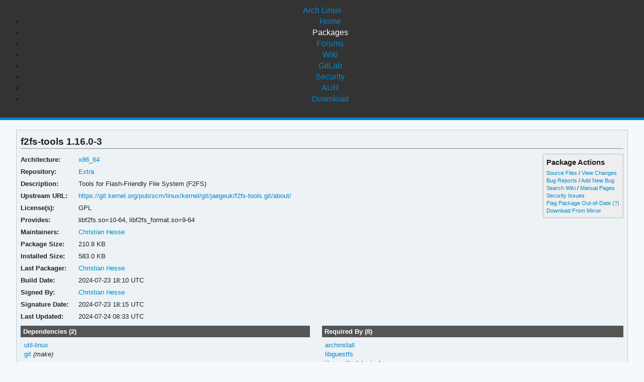

--- FILE ---
content_type: text/html; charset=utf-8
request_url: https://archlinux.org/packages/extra/x86_64/f2fs-tools/
body_size: 3829
content:
<!DOCTYPE html>

<html lang="en">
<head>
    <meta charset="utf-8" />
    <meta name="theme-color" content="#08C" />
    <title>Arch Linux - f2fs-tools 1.16.0-3 (x86_64)</title>
    <link rel="stylesheet" type="text/css" href="/static/archlinux_common_style/navbar.css">
    <link rel="stylesheet" type="text/css" href="/static/archweb.css" media="screen" />
    <link rel="icon" type="image/png" href="/static/archlinux_common_style/favicon.png" />
    <link rel="shortcut icon" type="image/png" href="/static/archlinux_common_style/favicon.png" />
    <link rel="apple-touch-icon" href="/static/archlinux_common_style/apple-touch-icon-57x57.png" />
    <link rel="apple-touch-icon" sizes="72x72" href="/static/archlinux_common_style/apple-touch-icon-72x72.png" />
    <link rel="apple-touch-icon" sizes="114x114" href="/static/archlinux_common_style/apple-touch-icon-114x114.png" />
    <link rel="apple-touch-icon" sizes="144x144" href="/static/archlinux_common_style/apple-touch-icon-144x144.png" />
    <link rel="search" type="application/opensearchdescription+xml" href="/opensearch/packages/" title="Arch Linux Packages" />
    
</head>
<body class="">
    <header class="anb-packages">
        <div id="archnavbar">
	<div id="logo"><a href="/" title="Return to the main page">Arch Linux</a></div>
	<div id="archnavbarmenu">
		<ul id="archnavbarlist">
			<li id="anb-home"><a href="/" title="Arch news, packages, projects and more">Home</a></li>
			<li id="anb-packages"><a href="/packages/" title="Arch Package Database">Packages</a></li>
			<li id="anb-forums"><a href="https://bbs.archlinux.org/" title="Community forums">Forums</a></li>
			<li id="anb-wiki"><a href="https://wiki.archlinux.org/" title="Community documentation">Wiki</a></li>
			<li id="anb-gitlab"><a href="https://gitlab.archlinux.org/archlinux" title="GitLab">GitLab</a></li>
			<li id="anb-security"><a href="https://security.archlinux.org/" title="Arch Linux Security Tracker">Security</a></li>
			<li id="anb-aur"><a href="https://aur.archlinux.org/" title="Arch Linux User Repository">AUR</a></li>
			<li id="anb-download"><a href="/download/" title="Get Arch Linux">Download</a></li>
		</ul>
	</div>
</div>

    </header>
    <div id="content">
        <div id="archdev-navbar">
            
        </div>
        
        


<div id="pkgdetails" class="box">
    <h2>f2fs-tools 1.16.0-3</h2>

    <div id="detailslinks" class="listing">
        <div id="actionlist">
        <h4>Package Actions</h4>
            <ul class="small">
                <li>
                    <a href="https://gitlab.archlinux.org/archlinux/packaging/packages/f2fs-tools" title="View source files for f2fs-tools">Source Files</a> /
                    <a href="https://gitlab.archlinux.org/archlinux/packaging/packages/f2fs-tools/-/commits/main" title="View changes for f2fs-tools">View Changes</a>
                </li>
                <li>
                    <a href="https://gitlab.archlinux.org/archlinux/packaging/packages/f2fs-tools/-/issues" title="View existing bug tickets for f2fs-tools">Bug Reports</a> /
                    <a href="https://gitlab.archlinux.org/archlinux/packaging/packages/f2fs-tools/-/issues/new" title="Report new bug for f2fs-tools">Add New Bug</a>
                </li>
                <li>
                    <a href="https://wiki.archlinux.org/title/Special:Search?search=f2fs-tools" title="Search wiki for f2fs-tools">Search Wiki</a> /
                    <a href="https://man.archlinux.org/listing/f2fs-tools" title="List manpages in f2fs-tools">Manual Pages</a>
                </li>
                <li><a href="https://security.archlinux.org/package/f2fs-tools" title="View security issues for f2fs-tools">Security Issues</a></li>
        	
                
                <li><a href="flag/" title="Flag f2fs-tools as out-of-date">Flag Package Out-of-Date</a>
                <a href="/packages/flaghelp/"
                    title="Get help on package flagging"
                    target="_blank"
                    >(?)</a></li>
                
                <li><a href="download/" rel="nofollow" title="Download f2fs-tools from mirror">Download From Mirror</a></li>
            </ul>

            
        </div>

        
    </div>

    <div itemscope itemtype="http://schema.org/SoftwareApplication">
    <meta itemprop="name" content="f2fs-tools"/>
    <meta itemprop="version" content="1.16.0-3"/>
    <meta itemprop="softwareVersion" content="1.16.0-3"/>
    <meta itemprop="fileSize" content="215835"/>
    <meta itemprop="dateCreated" content="2024-07-23"/>
    <meta itemprop="datePublished" content="2024-07-24"/>
    <meta itemprop="operatingSystem" content="Arch Linux"/>
    <div class="itemprop" itemprop="provider" itemscope itemtype="http://schema.org/Person">
        <meta itemprop="name" content="Christian Hesse"/>
    </div>
    <table id="pkginfo">
        <tr>
            <th>Architecture:</th>
            <td><a href="/packages/?arch=x86_64"
                    title="Browse packages for x86_64 architecture">x86_64</a></td>
        </tr><tr>
            <th>Repository:</th>
            <td><a href="/packages/?repo=Extra"
                    title="Browse the Extra repository">Extra</a></td>
        </tr>
        
        
        
        <tr>
            <th>Description:</th>
            <td class="wrap" itemprop="description">Tools for Flash-Friendly File System (F2FS)</td>
        </tr><tr>
            <th>Upstream URL:</th>
            <td><a itemprop="url" href="https://git.kernel.org/pub/scm/linux/kernel/git/jaegeuk/f2fs-tools.git/about/"
                    title="Visit the website for f2fs-tools">https://git.kernel.org/pub/scm/linux/kernel/git/jaegeuk/f2fs-tools.git/about/</a></td>
        </tr><tr>
            <th>License(s):</th>
            <td class="wrap">GPL</td>
        </tr>
        
        
        <tr>
            <th>Provides:</th>
            <td class="wrap relatedto">

<span class="related">libf2fs.so=10-64, </span>

<span class="related">libf2fs_format.so=9-64</span>

</td>
        </tr>
        
        
        
        
        <tr>
            <th>Maintainers:</th>
            
            <td>
                <a href="/packages/?maintainer=eworm"
                    title="View packages maintained by Christian Hesse">Christian Hesse</a><br/>
                
            </td>
            
        </tr><tr>
            <th>Package Size:</th>
            <td>210.8 KB</td>
        </tr><tr>
            <th>Installed Size:</th>
            <td>583.0 KB</td>
        </tr><tr>
            <th>Last Packager:</th>
            <td>
            <a href="/packages/?packager=eworm"
                title="View packages packaged by Christian Hesse">Christian Hesse</a>
            </td>
        </tr><tr>
            <th>Build Date:</th>
            <td>2024-07-23 18:10 UTC</td>
        </tr><tr>
            <th>Signed By:</th>
            <td><a href="https://keyserver.ubuntu.com/pks/lookup?op=vindex&amp;fingerprint=on&amp;exact=on&amp;search=0x6D42BDD116E0068F" title="PGP key search for 0x6D42BDD116E0068F">Christian Hesse</a></td>
        </tr><tr>
            <th>Signature Date:</th>
            <td>2024-07-23 18:15 UTC</td>
        </tr><tr>
            <th>Last Updated:</th>
            <td>2024-07-24 08:33 UTC</td>
        </tr>
        
        
    </table>
    </div>

    <div id="metadata">
        
        <div id="pkgdeps" class="listing">
            <h3 title="f2fs-tools has the following dependencies">
                Dependencies (2)</h3>
            <ul id="pkgdepslist">
                

<li>
<a href="/packages/core/x86_64/util-linux/" title="View package details for util-linux">util-linux</a>






</li>

<li>
<a href="/packages/extra/x86_64/git/" title="View package details for git">git</a>




 <span class="make-dep"> (make)</span>

</li>


            </ul>
        </div>
        
        
        <div id="pkgreqs" class="listing">
            <h3 title="Packages that require f2fs-tools">
                Required By (8)</h3>
            <ul id="pkgreqslist">
                

<li><a href="/packages/extra/any/archinstall/" title="View package details for archinstall">archinstall</a>
</li>

<li><a href="/packages/extra/x86_64/libguestfs/" title="View package details for libguestfs">libguestfs</a>
</li>

<li><a href="/packages/extra-staging/x86_64/libguestfs/" title="View package details for libguestfs">libguestfs</a>
<span class="staging-dep"> (staging)</span>
</li>

<li><a href="/packages/extra/x86_64/dracut/" title="View package details for dracut">dracut</a>
<span class="opt-dep"> (optional)</span>
</li>

<li><a href="/packages/extra/x86_64/gparted/" title="View package details for gparted">gparted</a>
<span class="opt-dep"> (optional)</span>
</li>

<li><a href="/packages/extra/x86_64/kpmcore/" title="View package details for kpmcore">kpmcore</a>
<span class="opt-dep"> (optional)</span>
</li>

<li><a href="/packages/extra/x86_64/libblockdev-fs/" title="View package details for libblockdev-fs">libblockdev-fs</a>
<span class="opt-dep"> (optional)</span>
</li>

<li><a href="/packages/extra/x86_64/udisks2/" title="View package details for udisks2">udisks2</a>
<span class="opt-dep"> (optional)</span>
</li>


            </ul>
        </div>
        
        <div id="pkgfiles" class="listing">
            <h3 title="Complete list of files contained within this package">
                Package Contents</h3>
            <div id="pkgfilelist">
                <p><a id="filelink" href="files/"
                    title="Click to view the complete file list for f2fs-tools">
                    View the file list for f2fs-tools</a></p>
            </div>
        </div>
        <div id="sonames" class="listing">
            <h3 title="Complete list of so-names the package links too">
                Links to so-names</h3>
            <div id="pkgsonamelist">
                <p><a id="sonamelink" href="sonames/"
                    title="Click to view the complete soname list for f2fs-tools">
                    View the soname list for f2fs-tools</a></p>
            </div>
        </div>
    </div>
</div>


        <div id="footer">
            <p>Copyright © 2002-2026 <a href="mailto:jvinet@zeroflux.org"
                title="Contact Judd Vinet">Judd Vinet</a>, <a href="mailto:aaron@archlinux.org"
                title="Contact Aaron Griffin">Aaron Griffin</a> and
                <a href="mailto:anthraxx@archlinux.org" title="Contact Levente Polyák">Levente Polyák</a>.</p>

            <p>The Arch Linux name and logo are recognized
            <a href="https://terms.archlinux.org/docs/trademark-policy/"
                title="Arch Linux Trademark Policy">trademarks</a>. Some rights reserved.</p>

            <p>The registered trademark Linux® is used pursuant to a sublicense from LMI,
            the exclusive licensee of Linus Torvalds, owner of the mark on a world-wide basis.</p>
        </div>
    </div>
    <script type="application/ld+json">
    {
       "@context": "http://schema.org",
       "@type": "WebSite",
       "url": "/",
       "potentialAction": {
         "@type": "SearchAction",
         "target": "/packages/?q={search_term}",
         "query-input": "required name=search_term"
       }
    }
    </script>
    
<script type="text/javascript" nonce="9m7cUg4sQ0UMN9fGhRQqbQ==">
function ajaxifyFiles() {
    filelink.addEventListener("click", function(event) {
	event.preventDefault();
	fetch(event.target.href + 'json/').then(response => response.json()).then(data => {
		const fragment = document.createDocumentFragment();
		data.files.forEach((value, i) => {
                	const cls = value.match(/\/$/) ? 'd' : 'f';
			const elem = document.createElement('li');
			elem.classList.add(cls);
			elem.textContent = value
			fragment.appendChild(elem);
		});

		const pkgfilelist = document.getElementById("pkgfilelist");
		while(pkgfilelist.firstChild) {
			pkgfilelist.removeChild(pkgfilelist.firstChild);
		}

		const textElem = document.createElement("p");
		textElem.classList.add("message");

            	if (data.pkg_last_update > data.files_last_update) {
			textElem.textContent = "Note: This file list was generated from a previous version of the package; it may be out of date.";
                	pkgfilelist.appendChild(textElem);
		}

            	if (data.files.length > 0) {
			const elem = document.createElement("ul");
			elem.appendChild(fragment);
			pkgfilelist.appendChild(elem);
            	} else if (data.files_last_update === null) {
			textElem.textContent = "No file list available.";
                	pkgfilelist.appendChild(textElem);
		} else {
			textElem.textContent = "Package has no files.";
                	pkgfilelist.appendChild(textElem);
		}
	});
    });
}

function ajaxifySonames() {
    const link = document.getElementById("sonamelink");
    link.addEventListener("click", function(event) {
        event.preventDefault();
        fetch(this.getAttribute('href') + 'json/').then(function(response) {
                return response.json();
        }).then(function(data) {
            const sonamelist = document.getElementById("pkgsonamelist");
            while (sonamelist.firstChild) {
                sonamelist.removeChild(sonamelist.firstChild);
            }
            if (data.length > 0) {
                const fragment = document.createDocumentFragment();
                for (soname of data) {
                    let ul = document.createElement("UL");
                    ul.innerHTML = soname;
                    fragment.appendChild(ul);
                }
                sonamelist.appendChild(fragment);
            } else {
                const p = document.createElement("p");
                p.innerHTML = "Package has no sonames.";
                p.className = "message";
                sonamelist.appendChild(p);
            }
        });
    });
}

function collapseDependsList(list) {
    // Hide everything past a given limit. Don't do anything if we don't have
    // enough items, or the link already exists.
    const limit = 20;
    const elem = document.querySelector(list);
    if (!elem)
	return;

    const linkid = elem.getAttribute('id') + 'link';
    const items = Array.from(elem.querySelectorAll('li')).slice(limit);

    if (items.length <= 1 || document.querySelectorAll('#' + linkid).length > 0) {
        return;
    }

    items.forEach(item => item.style.display = 'none');

    const link = document.createElement("A");
    link.setAttribute('href', '#'); 
    link.id = linkid;
    link.textContent = "Show More…";
    const p = document.createElement("p");
    p.appendChild(link);
    elem.insertAdjacentElement('afterend', p);

    // add link and wire it up to show the hidden items
    document.getElementById(linkid).addEventListener('click', function(event) {
        event.preventDefault();
	Array.from(elem.querySelectorAll('li')).forEach(item => item.style.display = '');
        // remove the full <p/> node from the DOM
	event.target.parentElement.removeChild(event.target);
    });
}

function collapseRelatedTo(elements) {
    const limit = 5;
    Array.from(document.querySelectorAll(elements)).forEach(elem => {
        // Hide everything past a given limit. Don't do anything if we don't
        // have enough items, or the link already exists.
        var items = Array.from(elem.querySelectorAll('span.related')).slice(limit);
        if (items.length <= 1 || elem.querySelectorAll('a.morelink').length > 0) {
            return;
        }
        items.forEach(item => item.style.display = 'none');
        const link = document.createElement("A");
        link.setAttribute("href", "#");
        link.classList.add("morelink");
        link.textContent = "More…";
        elem.appendChild(link);

        // add link and wire it up to show the hidden items
        elem.querySelector('a.morelink').addEventListener('click', function(event) {
            event.preventDefault();
	    Array.from(elem.querySelectorAll('span.related')).forEach(item => item.style.display = '');
	    event.target.parentElement.removeChild(event.target);
        });
    });
}

document.addEventListener("DOMContentLoaded", function() {
        ajaxifyFiles();
        ajaxifySonames();
        collapseDependsList("#pkgdepslist");
        collapseDependsList("#pkgreqslist");
        collapseRelatedTo(".relatedto");
});
</script>

</body>
</html>
